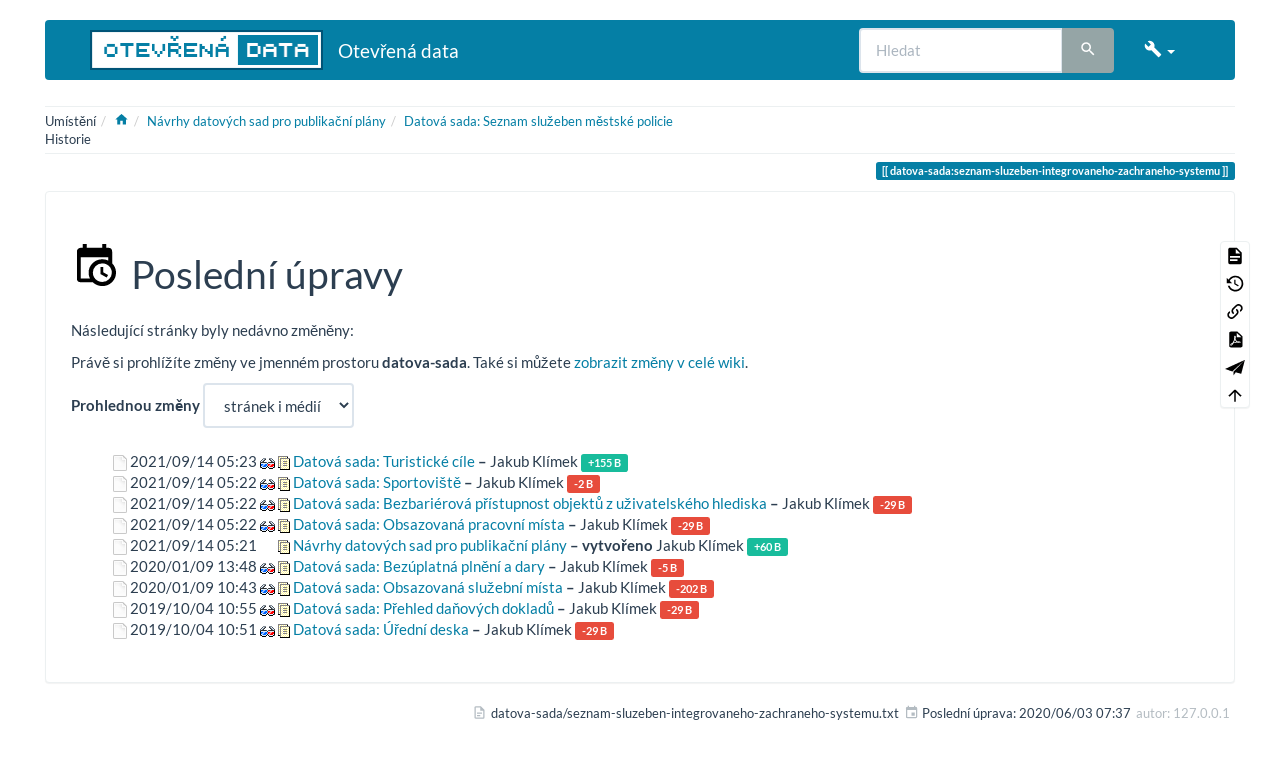

--- FILE ---
content_type: text/html; charset=utf-8
request_url: https://opendata.gov.cz/datova-sada:seznam-sluzeben-integrovaneho-zachraneho-systemu?do=recent
body_size: 8238
content:
<!DOCTYPE html>
<html xmlns="http://www.w3.org/1999/xhtml" lang="cs" dir="ltr" class="no-js">
<head>
    <meta charset="UTF-8" />
    <title>Datová sada: Seznam služeben městské policie - Poslední úpravy - Otevřená data</title>
    <script>(function(H){H.className=H.className.replace(/\bno-js\b/,'js')})(document.documentElement)</script>
    <meta name="viewport" content="width=device-width,initial-scale=1" />
    <link rel="shortcut icon" href="/_media/favicon.ico" />
<link rel="apple-touch-icon" href="/_media/wiki:apple-touch-icon.png" />
<meta name="generator" content="DokuWiki"/>
<meta name="robots" content="noindex,nofollow"/>
<link rel="search" type="application/opensearchdescription+xml" href="/lib/exe/opensearch.php" title="Otevřená data"/>
<link rel="start" href="/"/>
<link rel="contents" href="/datova-sada:seznam-sluzeben-integrovaneho-zachraneho-systemu?do=index" title="Mapa stránek"/>
<link rel="manifest" href="/lib/exe/manifest.php"/>
<link rel="alternate" type="application/rss+xml" title="Poslední úpravy" href="/feed.php"/>
<link rel="alternate" type="application/rss+xml" title="Aktuální jmenný prostor" href="/feed.php?mode=list&amp;ns=datova-sada"/>
<link rel="alternate" type="text/html" title="Čisté HTML" href="/_export/xhtml/datova-sada:seznam-sluzeben-integrovaneho-zachraneho-systemu"/>
<link rel="alternate" type="text/plain" title="Wiki jazyk" href="/_export/raw/datova-sada:seznam-sluzeben-integrovaneho-zachraneho-systemu"/>
<link rel="stylesheet" href="/lib/exe/css.php?t=bootstrap3&amp;tseed=e50b09767c98e8485861743c8471b561"/>
<!--[if gte IE 9]><!-->
<script >/*<![CDATA[*/var NS='datova-sada';var JSINFO = {"isadmin":0,"isauth":0,"bootstrap3":{"mode":"recent","toc":[],"config":{"collapsibleSections":0,"fixedTopNavbar":0,"showSemanticPopup":0,"sidebarOnNavbar":0,"tagsOnTop":1,"tocAffix":1,"tocCollapseOnScroll":1,"tocCollapsed":0,"tocLayout":"default","useAnchorJS":1,"useAlternativeToolbarIcons":1}},"id":"datova-sada:seznam-sluzeben-integrovaneho-zachraneho-systemu","namespace":"datova-sada","ACT":"recent","useHeadingNavigation":1,"useHeadingContent":1};
/*!]]>*/</script>
<script src="https://cdnjs.cloudflare.com/ajax/libs/jquery/3.6.4/jquery.min.js" defer="defer">/*<![CDATA[*/
/*!]]>*/</script>
<script src="https://cdnjs.cloudflare.com/ajax/libs/jqueryui/1.13.2/jquery-ui.min.js" defer="defer">/*<![CDATA[*/
/*!]]>*/</script>
<script src="/lib/exe/js.php?t=bootstrap3&amp;tseed=e50b09767c98e8485861743c8471b561&amp;template=bootstrap3" defer="defer">/*<![CDATA[*/
/*!]]>*/</script>
<!--<![endif]-->
<style type="text/css">@media screen { body { margin-top: 20px; }  #dw__toc.affix { top: 10px; position: fixed !important; }  #dw__toc .nav .nav .nav { display: none; } }</style>
    <!--[if lt IE 9]>
    <script type="text/javascript" src="https://oss.maxcdn.com/html5shiv/3.7.2/html5shiv.min.js"></script>
    <script type="text/javascript" src="https://oss.maxcdn.com/respond/1.4.2/respond.min.js"></script>
    <![endif]-->
</head>
<body class="flatly dokuwiki mode_recent tpl_bootstrap3 dw-page-on-panel dw-fluid-container" data-page-id="datova-sada:seznam-sluzeben-integrovaneho-zachraneho-systemu"><div class="dokuwiki">
    <header id="dokuwiki__header" class="dw-container dokuwiki container-fluid mx-5">
    <!-- navbar -->
<nav id="dw__navbar" class="navbar navbar-default" role="navigation">

    <div class="dw-container container-fluid mx-5">

        <div class="navbar-header">

            <button class="navbar-toggle" type="button" data-toggle="collapse" data-target=".navbar-collapse">
                <span class="icon-bar"></span>
                <span class="icon-bar"></span>
                <span class="icon-bar"></span>
            </button>

            <a class="navbar-brand d-flex align-items-center" href="/start" accesskey="h" title="Otevřená data"><img id="dw__logo" class="pull-left h-100 mr-4" alt="Otevřená data" src="/_media/wiki:logo.png" /><div class="pull-right"><div id="dw__title">Otevřená data</div></div></a>
        </div>

        <div class="collapse navbar-collapse">

            
            
            <div class="navbar-right" id="dw__navbar_items">

                <!-- navbar-searchform -->
<form action="/datova-sada:seznam-sluzeben-integrovaneho-zachraneho-systemu" accept-charset="utf-8" class="navbar-form navbar-left search" id="dw__search" method="get" role="search">
    <div class="input-group">
        <input id="qsearch" autocomplete="off" type="search" placeholder="Hledat" value="" accesskey="f" name="q" class="form-control" title="[F]" />
        <div class="input-group-btn">
            <button  class="btn btn-default" type="submit" title="Hledat">
                <span class="iconify"  data-icon="mdi:magnify"></span>            </button>
        </div>

    </div>
    <input type="hidden" name="do" value="search" />
</form>
<!-- /navbar-searchform -->
<!-- tools-menu -->
<ul class="nav navbar-nav dw-action-icon" id="dw__tools">

    
    <li class="dropdown">

        <a href="" class="dropdown-toggle" data-target="#" data-toggle="dropdown" title="" role="button" aria-haspopup="true" aria-expanded="false">
            <span class="iconify"  data-icon="mdi:wrench"></span> <span class="hidden-lg hidden-md hidden-sm">Nástroje</span> <span class="caret"></span>
        </a>

        <ul class="dropdown-menu tools" role="menu">
            
            <li class="dropdown-header">
                <span class="iconify"  data-icon="mdi:account"></span> Uživatelské nástroje            </li>

            <li class="action"><a href="/datova-sada:seznam-sluzeben-integrovaneho-zachraneho-systemu?do=login&amp;sectok=" title="Přihlásit se" rel="nofollow" class="menuitem login"><svg xmlns="http://www.w3.org/2000/svg" width="24" height="24" viewBox="0 0 24 24"><path d="M10 17.25V14H3v-4h7V6.75L15.25 12 10 17.25M8 2h9a2 2 0 0 1 2 2v16a2 2 0 0 1-2 2H8a2 2 0 0 1-2-2v-4h2v4h9V4H8v4H6V4a2 2 0 0 1 2-2z"/></svg><span>Přihlásit se</span></a></li>
                        <li class="divider" role="separator"></li>
            
        
            <li class="dropdown-header">
                <span class="iconify"  data-icon="mdi:toolbox"></span> Nástroje pro tento web            </li>

            <li class="action active"><a href="/datova-sada:seznam-sluzeben-integrovaneho-zachraneho-systemu?do=recent" title="Poslední úpravy [r]" rel="nofollow" accesskey="r" class="menuitem recent"><svg xmlns="http://www.w3.org/2000/svg" width="24" height="24" viewBox="0 0 24 24"><path d="M15 13h1.5v2.82l2.44 1.41-.75 1.3L15 16.69V13m4-5H5v11h4.67c-.43-.91-.67-1.93-.67-3a7 7 0 0 1 7-7c1.07 0 2.09.24 3 .67V8M5 21a2 2 0 0 1-2-2V5c0-1.11.89-2 2-2h1V1h2v2h8V1h2v2h1a2 2 0 0 1 2 2v6.1c1.24 1.26 2 2.99 2 4.9a7 7 0 0 1-7 7c-1.91 0-3.64-.76-4.9-2H5m11-9.85A4.85 4.85 0 0 0 11.15 16c0 2.68 2.17 4.85 4.85 4.85A4.85 4.85 0 0 0 20.85 16c0-2.68-2.17-4.85-4.85-4.85z"/></svg><span>Poslední úpravy</span></a></li><li class="action"><a href="/datova-sada:seznam-sluzeben-integrovaneho-zachraneho-systemu?do=media&amp;ns=datova-sada" title="Správa médií" rel="nofollow" class="menuitem media"><svg xmlns="http://www.w3.org/2000/svg" width="24" height="24" viewBox="0 0 24 24"><path d="M7 15l4.5-6 3.5 4.5 2.5-3L21 15m1-11h-8l-2-2H6a2 2 0 0 0-2 2v12a2 2 0 0 0 2 2h16a2 2 0 0 0 2-2V6a2 2 0 0 0-2-2M2 6H0v14a2 2 0 0 0 2 2h18v-2H2V6z"/></svg><span>Správa médií</span></a></li><li class="action"><a href="/datova-sada:seznam-sluzeben-integrovaneho-zachraneho-systemu?do=index" title="Mapa stránek [x]" rel="nofollow" accesskey="x" class="menuitem index"><svg xmlns="http://www.w3.org/2000/svg" width="24" height="24" viewBox="0 0 24 24"><path d="M3 3h6v4H3V3m12 7h6v4h-6v-4m0 7h6v4h-6v-4m-2-4H7v5h6v2H5V9h2v2h6v2z"/></svg><span>Mapa stránek</span></a></li>
                        <li class="divider" role="separator"></li>
            
        
            <li class="dropdown-header">
                <span class="iconify"  data-icon="mdi:file-document-outline"></span> Nástroje pro stránku            </li>

            <li class="action"><a href="/datova-sada:seznam-sluzeben-integrovaneho-zachraneho-systemu?do=" title="Zobrazit stránku [v]" rel="nofollow" accesskey="v" class="menuitem show"><svg xmlns="http://www.w3.org/2000/svg" width="24" height="24" viewBox="0 0 24 24"><path d="M13 9h5.5L13 3.5V9M6 2h8l6 6v12a2 2 0 0 1-2 2H6a2 2 0 0 1-2-2V4c0-1.11.89-2 2-2m9 16v-2H6v2h9m3-4v-2H6v2h12z"/></svg><span>Zobrazit stránku</span></a></li><li class="action"><a href="/datova-sada:seznam-sluzeben-integrovaneho-zachraneho-systemu?do=revisions" title="Starší verze [o]" rel="nofollow" accesskey="o" class="menuitem revs"><svg xmlns="http://www.w3.org/2000/svg" width="24" height="24" viewBox="0 0 24 24"><path d="M11 7v5.11l4.71 2.79.79-1.28-4-2.37V7m0-5C8.97 2 5.91 3.92 4.27 6.77L2 4.5V11h6.5L5.75 8.25C6.96 5.73 9.5 4 12.5 4a7.5 7.5 0 0 1 7.5 7.5 7.5 7.5 0 0 1-7.5 7.5c-3.27 0-6.03-2.09-7.06-5h-2.1c1.1 4.03 4.77 7 9.16 7 5.24 0 9.5-4.25 9.5-9.5A9.5 9.5 0 0 0 12.5 2z"/></svg><span>Starší verze</span></a></li><li class="action"><a href="/datova-sada:seznam-sluzeben-integrovaneho-zachraneho-systemu?do=backlink" title="Zpětné odkazy" rel="nofollow" class="menuitem backlink"><svg xmlns="http://www.w3.org/2000/svg" width="24" height="24" viewBox="0 0 24 24"><path d="M10.59 13.41c.41.39.41 1.03 0 1.42-.39.39-1.03.39-1.42 0a5.003 5.003 0 0 1 0-7.07l3.54-3.54a5.003 5.003 0 0 1 7.07 0 5.003 5.003 0 0 1 0 7.07l-1.49 1.49c.01-.82-.12-1.64-.4-2.42l.47-.48a2.982 2.982 0 0 0 0-4.24 2.982 2.982 0 0 0-4.24 0l-3.53 3.53a2.982 2.982 0 0 0 0 4.24m2.82-4.24c.39-.39 1.03-.39 1.42 0a5.003 5.003 0 0 1 0 7.07l-3.54 3.54a5.003 5.003 0 0 1-7.07 0 5.003 5.003 0 0 1 0-7.07l1.49-1.49c-.01.82.12 1.64.4 2.43l-.47.47a2.982 2.982 0 0 0 0 4.24 2.982 2.982 0 0 0 4.24 0l3.53-3.53a2.982 2.982 0 0 0 0-4.24.973.973 0 0 1 0-1.42z"/></svg><span>Zpětné odkazy</span></a></li><li class="action"><a href="/datova-sada:seznam-sluzeben-integrovaneho-zachraneho-systemu?do=export_pdf" title="Uložit do PDF" rel="nofollow" class="menuitem export_pdf"><svg xmlns="http://www.w3.org/2000/svg" width="24" height="24" viewBox="0 0 24 24"><path d="M14 9h5.5L14 3.5V9M7 2h8l6 6v12a2 2 0 0 1-2 2H7a2 2 0 0 1-2-2V4a2 2 0 0 1 2-2m4.93 10.44c.41.9.93 1.64 1.53 2.15l.41.32c-.87.16-2.07.44-3.34.93l-.11.04.5-1.04c.45-.87.78-1.66 1.01-2.4m6.48 3.81c.18-.18.27-.41.28-.66.03-.2-.02-.39-.12-.55-.29-.47-1.04-.69-2.28-.69l-1.29.07-.87-.58c-.63-.52-1.2-1.43-1.6-2.56l.04-.14c.33-1.33.64-2.94-.02-3.6a.853.853 0 0 0-.61-.24h-.24c-.37 0-.7.39-.79.77-.37 1.33-.15 2.06.22 3.27v.01c-.25.88-.57 1.9-1.08 2.93l-.96 1.8-.89.49c-1.2.75-1.77 1.59-1.88 2.12-.04.19-.02.36.05.54l.03.05.48.31.44.11c.81 0 1.73-.95 2.97-3.07l.18-.07c1.03-.33 2.31-.56 4.03-.75 1.03.51 2.24.74 3 .74.44 0 .74-.11.91-.3m-.41-.71l.09.11c-.01.1-.04.11-.09.13h-.04l-.19.02c-.46 0-1.17-.19-1.9-.51.09-.1.13-.1.23-.1 1.4 0 1.8.25 1.9.35M8.83 17c-.65 1.19-1.24 1.85-1.69 2 .05-.38.5-1.04 1.21-1.69l.48-.31m3.02-6.91c-.23-.9-.24-1.63-.07-2.05l.07-.12.15.05c.17.24.19.56.09 1.1l-.03.16-.16.82-.05.04z"/></svg><span>Uložit do PDF</span></a></li><li class="action"><a href="/datova-sada:seznam-sluzeben-integrovaneho-zachraneho-systemu?do=siteexport_addpage" title="Export Page to HTML/PDF" rel="nofollow" class="menuitem siteexport_addpage"><svg width="61px" height="51px" viewBox="0 0 61 51" version="1.1" xmlns="http://www.w3.org/2000/svg" xmlns:xlink="http://www.w3.org/1999/xlink"><defs></defs><path d="M26.1891503,39.0065635 L26.0876578,38.9773206 L60.6523866,1.23972885 L60.4321374,2.11844376 L60.476442,2.07071678 L60.4265202,2.14085429 L49.5024876,45.7237994 L32.8255882,40.9187101 L26,50.508302 L26,39.2103249 L26.1891503,39.0065635 Z M60.9727675,0.862917243 L22.2676619,38.2155059 L-0.00245042233,30.2214566 L60.9727675,0.862917243 Z" id="Paper-Plane"></path></svg><span>Export Page to HTML/PDF</span></a></li><li class="action"><a href="#dokuwiki__top" title="Nahoru [t]" rel="nofollow" accesskey="t" class="menuitem top"><svg xmlns="http://www.w3.org/2000/svg" width="24" height="24" viewBox="0 0 24 24"><path d="M13 20h-2V8l-5.5 5.5-1.42-1.42L12 4.16l7.92 7.92-1.42 1.42L13 8v12z"/></svg><span>Nahoru</span></a></li>
            
                </ul>
    </li>

    
</ul>
<!-- /tools-menu -->

                <ul class="nav navbar-nav">

                    
                                        <li>
                        <span class="dw__actions dw-action-icon">
                                                </span>
                    </li>
                    
                </ul>

                
                
            </div>

        </div>
    </div>
</nav>
<!-- navbar -->
    </header>

    <a name="dokuwiki__top" id="dokuwiki__top"></a>

    <main role="main" class="dw-container pb-5 dokuwiki container-fluid mx-5">

        <div id="dokuwiki__pageheader">

            
            <!-- breadcrumbs -->
<nav id="dw__breadcrumbs" class="small">

    <hr/>

        <div class="dw__youarehere">
        <ol class="breadcrumb" itemscope itemtype="http://schema.org/BreadcrumbList"><li>Umístění</li><li itemprop="itemListElement" itemscope itemtype="http://schema.org/ListItem"><a href="/start"   itemprop="item"  title="start"><span itemprop="name"><span class="iconify"  data-icon="mdi:home"></span><span class="sr-only">Home</span></span></a><meta itemprop="position" content="1" /></li><li itemprop="itemListElement" itemscope itemtype="http://schema.org/ListItem"><span itemprop="name"><a itemprop="item"  href="/datova-sada:start" class="wikilink1" title="datova-sada:start" >Návrhy datových sad pro publikační plány</a></span><meta itemprop="position" content="2" /></li><li class="active" itemprop="itemListElement" itemscope itemtype="http://schema.org/ListItem"><span itemprop="name"><a itemprop="item" href="/datova-sada:seznam-sluzeben-integrovaneho-zachraneho-systemu" class="wikilink1" title="datova-sada:seznam-sluzeben-integrovaneho-zachraneho-systemu" >Datová sada: Seznam služeben městské policie</a></span><meta itemprop="position" content="3" /></li></ol>    </div>
    
        <div class="dw__breadcrumbs hidden-print">
        <ol class="breadcrumb"><li>Historie</li>    </div>
    
    <hr/>

</nav>
<!-- /breadcrumbs -->

            <p class="text-right">
                <span class="pageId ml-1 label label-primary">datova-sada:seznam-sluzeben-integrovaneho-zachraneho-systemu</span>            </p>

            <div id="dw__msgarea" class="small">
                            </div>

        </div>

        <div class="row">

            
            <article id="dokuwiki__content" class="col-sm-12 col-md-12 " itemscope itemtype="http://schema.org/Article" itemref="dw__license">

                
<!-- page-tools -->
<nav id="dw__pagetools" class="hidden-print">
    <div class="tools panel panel-default">
        <ul class="nav nav-stacked nav-pills text-muted">
            <li class="action"><a href="/datova-sada:seznam-sluzeben-integrovaneho-zachraneho-systemu?do=" title="Zobrazit stránku [v]" rel="nofollow" accesskey="v" class="menuitem show"><svg xmlns="http://www.w3.org/2000/svg" width="24" height="24" viewBox="0 0 24 24"><path d="M13 9h5.5L13 3.5V9M6 2h8l6 6v12a2 2 0 0 1-2 2H6a2 2 0 0 1-2-2V4c0-1.11.89-2 2-2m9 16v-2H6v2h9m3-4v-2H6v2h12z"/></svg><span>Zobrazit stránku</span></a></li><li class="action"><a href="/datova-sada:seznam-sluzeben-integrovaneho-zachraneho-systemu?do=revisions" title="Starší verze [o]" rel="nofollow" accesskey="o" class="menuitem revs"><svg xmlns="http://www.w3.org/2000/svg" width="24" height="24" viewBox="0 0 24 24"><path d="M11 7v5.11l4.71 2.79.79-1.28-4-2.37V7m0-5C8.97 2 5.91 3.92 4.27 6.77L2 4.5V11h6.5L5.75 8.25C6.96 5.73 9.5 4 12.5 4a7.5 7.5 0 0 1 7.5 7.5 7.5 7.5 0 0 1-7.5 7.5c-3.27 0-6.03-2.09-7.06-5h-2.1c1.1 4.03 4.77 7 9.16 7 5.24 0 9.5-4.25 9.5-9.5A9.5 9.5 0 0 0 12.5 2z"/></svg><span>Starší verze</span></a></li><li class="action"><a href="/datova-sada:seznam-sluzeben-integrovaneho-zachraneho-systemu?do=backlink" title="Zpětné odkazy" rel="nofollow" class="menuitem backlink"><svg xmlns="http://www.w3.org/2000/svg" width="24" height="24" viewBox="0 0 24 24"><path d="M10.59 13.41c.41.39.41 1.03 0 1.42-.39.39-1.03.39-1.42 0a5.003 5.003 0 0 1 0-7.07l3.54-3.54a5.003 5.003 0 0 1 7.07 0 5.003 5.003 0 0 1 0 7.07l-1.49 1.49c.01-.82-.12-1.64-.4-2.42l.47-.48a2.982 2.982 0 0 0 0-4.24 2.982 2.982 0 0 0-4.24 0l-3.53 3.53a2.982 2.982 0 0 0 0 4.24m2.82-4.24c.39-.39 1.03-.39 1.42 0a5.003 5.003 0 0 1 0 7.07l-3.54 3.54a5.003 5.003 0 0 1-7.07 0 5.003 5.003 0 0 1 0-7.07l1.49-1.49c-.01.82.12 1.64.4 2.43l-.47.47a2.982 2.982 0 0 0 0 4.24 2.982 2.982 0 0 0 4.24 0l3.53-3.53a2.982 2.982 0 0 0 0-4.24.973.973 0 0 1 0-1.42z"/></svg><span>Zpětné odkazy</span></a></li><li class="action"><a href="/datova-sada:seznam-sluzeben-integrovaneho-zachraneho-systemu?do=export_pdf" title="Uložit do PDF" rel="nofollow" class="menuitem export_pdf"><svg xmlns="http://www.w3.org/2000/svg" width="24" height="24" viewBox="0 0 24 24"><path d="M14 9h5.5L14 3.5V9M7 2h8l6 6v12a2 2 0 0 1-2 2H7a2 2 0 0 1-2-2V4a2 2 0 0 1 2-2m4.93 10.44c.41.9.93 1.64 1.53 2.15l.41.32c-.87.16-2.07.44-3.34.93l-.11.04.5-1.04c.45-.87.78-1.66 1.01-2.4m6.48 3.81c.18-.18.27-.41.28-.66.03-.2-.02-.39-.12-.55-.29-.47-1.04-.69-2.28-.69l-1.29.07-.87-.58c-.63-.52-1.2-1.43-1.6-2.56l.04-.14c.33-1.33.64-2.94-.02-3.6a.853.853 0 0 0-.61-.24h-.24c-.37 0-.7.39-.79.77-.37 1.33-.15 2.06.22 3.27v.01c-.25.88-.57 1.9-1.08 2.93l-.96 1.8-.89.49c-1.2.75-1.77 1.59-1.88 2.12-.04.19-.02.36.05.54l.03.05.48.31.44.11c.81 0 1.73-.95 2.97-3.07l.18-.07c1.03-.33 2.31-.56 4.03-.75 1.03.51 2.24.74 3 .74.44 0 .74-.11.91-.3m-.41-.71l.09.11c-.01.1-.04.11-.09.13h-.04l-.19.02c-.46 0-1.17-.19-1.9-.51.09-.1.13-.1.23-.1 1.4 0 1.8.25 1.9.35M8.83 17c-.65 1.19-1.24 1.85-1.69 2 .05-.38.5-1.04 1.21-1.69l.48-.31m3.02-6.91c-.23-.9-.24-1.63-.07-2.05l.07-.12.15.05c.17.24.19.56.09 1.1l-.03.16-.16.82-.05.04z"/></svg><span>Uložit do PDF</span></a></li><li class="action"><a href="/datova-sada:seznam-sluzeben-integrovaneho-zachraneho-systemu?do=siteexport_addpage" title="Export Page to HTML/PDF" rel="nofollow" class="menuitem siteexport_addpage"><svg width="61px" height="51px" viewBox="0 0 61 51" version="1.1" xmlns="http://www.w3.org/2000/svg" xmlns:xlink="http://www.w3.org/1999/xlink"><defs></defs><path d="M26.1891503,39.0065635 L26.0876578,38.9773206 L60.6523866,1.23972885 L60.4321374,2.11844376 L60.476442,2.07071678 L60.4265202,2.14085429 L49.5024876,45.7237994 L32.8255882,40.9187101 L26,50.508302 L26,39.2103249 L26.1891503,39.0065635 Z M60.9727675,0.862917243 L22.2676619,38.2155059 L-0.00245042233,30.2214566 L60.9727675,0.862917243 Z" id="Paper-Plane"></path></svg><span>Export Page to HTML/PDF</span></a></li><li class="action"><a href="#dokuwiki__top" title="Nahoru [t]" rel="nofollow" accesskey="t" class="menuitem top"><svg xmlns="http://www.w3.org/2000/svg" width="24" height="24" viewBox="0 0 24 24"><path d="M13 20h-2V8l-5.5 5.5-1.42-1.42L12 4.16l7.92 7.92-1.42 1.42L13 8v12z"/></svg><span>Nahoru</span></a></li>        </ul>
    </div>
</nav>
<!-- /page-tools -->

                <div class="panel panel-default px-3 py-2" itemprop="articleBody">
                    <div class="page panel-body">

                        
<div class="dw-content-page "><!-- content --><div class="dw-content"><h1 class="sectionedit1 page-header pb-3 mb-4 mt-5" id="poslední_úpravy"><svg viewBox="0 0 24 24" xmlns="http://www.w3.org/2000/svg" width="1em" height="1em" role="presentation" class="iconify mr-2"><path d="M15 13h1.5v2.82l2.44 1.41-.75 1.3L15 16.69V13m4-5H5v11h4.67c-.43-.91-.67-1.93-.67-3a7 7 0 0 1 7-7c1.07 0 2.09.24 3 .67V8M5 21a2 2 0 0 1-2-2V5c0-1.11.89-2 2-2h1V1h2v2h8V1h2v2h1a2 2 0 0 1 2 2v6.1c1.24 1.26 2 2.99 2 4.9a7 7 0 0 1-7 7c-1.91 0-3.64-.76-4.9-2H5m11-9.85A4.85 4.85 0 0 0 11.15 16c0 2.68 2.17 4.85 4.85 4.85A4.85 4.85 0 0 0 20.85 16c0-2.68-2.17-4.85-4.85-4.85z"/></svg> Poslední úpravy</h1>
<div class="level1">

<p>
Následující stránky byly nedávno změněny:
</p>

</div>
<div class="level1"><p>Právě si prohlížíte změny ve jmenném prostoru <b>datova-sada</b>. Také si můžete <a href="/start?do=recent">zobrazit změny v celé wiki</a>.</p></div><form id="dw__recent" method="GET" action="/datova-sada:seznam-sluzeben-integrovaneho-zachraneho-systemu" class="changes doku_form form-inline" accept-charset="utf-8"><input type="hidden" name="sectok" value="" /><input type="hidden" name="do" value="recent" /><input type="hidden" name="id" value="datova-sada:seznam-sluzeben-integrovaneho-zachraneho-systemu" /><div class="no"><div class="changeType"><label class="quickselect control-label">
<span>Prohlednou změny </span>
<select name="show_changes" class="quickselect form-control"><option value="pages" >stránek</option><option value="mediafiles" >souborů médií</option><option selected="selected" value="both" >stránek i médií</option></select>
</label><button name="do[recent]" value="1" type="submit" class="btn btn-default mr-2 btn btn-default">Použít</button></div><ul class="fix-media-list-overlap" ><li class=""><div class="li"><img class="icon" src="/lib/images/fileicons/file.png" alt="datova-sada:turisticke-cile" /> <span class="date">2021/09/14 05:23</span> <a href="/datova-sada:turisticke-cile?do=diff" class="diff_link"><img src="/lib/images/diff.png" width="15" height="11" title="Zobrazit rozdíly vůči aktuální verzi" alt="Zobrazit rozdíly vůči aktuální verzi" /></a> <a href="/datova-sada:turisticke-cile?do=revisions" class="revisions_link"><img src="/lib/images/history.png" width="12" height="14" title="Starší verze" alt="Starší verze" /></a> <a href="/datova-sada:turisticke-cile" class="wikilink1">Datová sada: Turistické cíle</a> <span class="sum"> – </span> <span class="user"><bdi>Jakub Klímek</bdi></span> <span class="sizechange positive label label-success">+155 B</span></div></li><li class=""><div class="li"><img class="icon" src="/lib/images/fileicons/file.png" alt="datova-sada:sportoviste" /> <span class="date">2021/09/14 05:22</span> <a href="/datova-sada:sportoviste?do=diff" class="diff_link"><img src="/lib/images/diff.png" width="15" height="11" title="Zobrazit rozdíly vůči aktuální verzi" alt="Zobrazit rozdíly vůči aktuální verzi" /></a> <a href="/datova-sada:sportoviste?do=revisions" class="revisions_link"><img src="/lib/images/history.png" width="12" height="14" title="Starší verze" alt="Starší verze" /></a> <a href="/datova-sada:sportoviste" class="wikilink1">Datová sada: Sportoviště</a> <span class="sum"> – </span> <span class="user"><bdi>Jakub Klímek</bdi></span> <span class="sizechange negative label label-danger">-2 B</span></div></li><li class=""><div class="li"><img class="icon" src="/lib/images/fileicons/file.png" alt="datova-sada:bezbarierova-pristupnost-objektu-z-uzivatelskeho-hlediska" /> <span class="date">2021/09/14 05:22</span> <a href="/datova-sada:bezbarierova-pristupnost-objektu-z-uzivatelskeho-hlediska?do=diff" class="diff_link"><img src="/lib/images/diff.png" width="15" height="11" title="Zobrazit rozdíly vůči aktuální verzi" alt="Zobrazit rozdíly vůči aktuální verzi" /></a> <a href="/datova-sada:bezbarierova-pristupnost-objektu-z-uzivatelskeho-hlediska?do=revisions" class="revisions_link"><img src="/lib/images/history.png" width="12" height="14" title="Starší verze" alt="Starší verze" /></a> <a href="/datova-sada:bezbarierova-pristupnost-objektu-z-uzivatelskeho-hlediska" class="wikilink1">Datová sada: Bezbariérová přístupnost objektů z uživatelského hlediska</a> <span class="sum"> – </span> <span class="user"><bdi>Jakub Klímek</bdi></span> <span class="sizechange negative label label-danger">-29 B</span></div></li><li class=""><div class="li"><img class="icon" src="/lib/images/fileicons/file.png" alt="datova-sada:obsazovana-pracovni-mista" /> <span class="date">2021/09/14 05:22</span> <a href="/datova-sada:obsazovana-pracovni-mista?do=diff" class="diff_link"><img src="/lib/images/diff.png" width="15" height="11" title="Zobrazit rozdíly vůči aktuální verzi" alt="Zobrazit rozdíly vůči aktuální verzi" /></a> <a href="/datova-sada:obsazovana-pracovni-mista?do=revisions" class="revisions_link"><img src="/lib/images/history.png" width="12" height="14" title="Starší verze" alt="Starší verze" /></a> <a href="/datova-sada:obsazovana-pracovni-mista" class="wikilink1">Datová sada: Obsazovaná pracovní místa</a> <span class="sum"> – </span> <span class="user"><bdi>Jakub Klímek</bdi></span> <span class="sizechange negative label label-danger">-29 B</span></div></li><li class=""><div class="li"><img class="icon" src="/lib/images/fileicons/file.png" alt="datova-sada:start" /> <span class="date">2021/09/14 05:21</span> <img src="/lib/images/blank.gif" width="15" height="11" alt="" /> <a href="/datova-sada:start?do=revisions" class="revisions_link"><img src="/lib/images/history.png" width="12" height="14" title="Starší verze" alt="Starší verze" /></a> <a href="/datova-sada:start" class="wikilink1">Návrhy datových sad pro publikační plány</a> <span class="sum"> – vytvořeno</span> <span class="user"><bdi>Jakub Klímek</bdi></span> <span class="sizechange positive label label-success">+60 B</span></div></li><li class=""><div class="li"><img class="icon" src="/lib/images/fileicons/file.png" alt="datova-sada:bezuplatna-plneni-a-dary" /> <span class="date">2020/01/09 13:48</span> <a href="/datova-sada:bezuplatna-plneni-a-dary?do=diff" class="diff_link"><img src="/lib/images/diff.png" width="15" height="11" title="Zobrazit rozdíly vůči aktuální verzi" alt="Zobrazit rozdíly vůči aktuální verzi" /></a> <a href="/datova-sada:bezuplatna-plneni-a-dary?do=revisions" class="revisions_link"><img src="/lib/images/history.png" width="12" height="14" title="Starší verze" alt="Starší verze" /></a> <a href="/datova-sada:bezuplatna-plneni-a-dary" class="wikilink1">Datová sada: Bezúplatná plnění a dary</a> <span class="sum"> – </span> <span class="user"><bdi>Jakub Klímek</bdi></span> <span class="sizechange negative label label-danger">-5 B</span></div></li><li class=""><div class="li"><img class="icon" src="/lib/images/fileicons/file.png" alt="datova-sada:obsazovana-sluzebni-mista" /> <span class="date">2020/01/09 10:43</span> <a href="/datova-sada:obsazovana-sluzebni-mista?do=diff" class="diff_link"><img src="/lib/images/diff.png" width="15" height="11" title="Zobrazit rozdíly vůči aktuální verzi" alt="Zobrazit rozdíly vůči aktuální verzi" /></a> <a href="/datova-sada:obsazovana-sluzebni-mista?do=revisions" class="revisions_link"><img src="/lib/images/history.png" width="12" height="14" title="Starší verze" alt="Starší verze" /></a> <a href="/datova-sada:obsazovana-sluzebni-mista" class="wikilink1">Datová sada: Obsazovaná služební místa</a> <span class="sum"> – </span> <span class="user"><bdi>Jakub Klímek</bdi></span> <span class="sizechange negative label label-danger">-202 B</span></div></li><li class=""><div class="li"><img class="icon" src="/lib/images/fileicons/file.png" alt="datova-sada:faktury" /> <span class="date">2019/10/04 10:55</span> <a href="/datova-sada:faktury?do=diff" class="diff_link"><img src="/lib/images/diff.png" width="15" height="11" title="Zobrazit rozdíly vůči aktuální verzi" alt="Zobrazit rozdíly vůči aktuální verzi" /></a> <a href="/datova-sada:faktury?do=revisions" class="revisions_link"><img src="/lib/images/history.png" width="12" height="14" title="Starší verze" alt="Starší verze" /></a> <a href="/datova-sada:faktury" class="wikilink1">Datová sada: Přehled daňových dokladů</a> <span class="sum"> – </span> <span class="user"><bdi>Jakub Klímek</bdi></span> <span class="sizechange negative label label-danger">-29 B</span></div></li><li class=""><div class="li"><img class="icon" src="/lib/images/fileicons/file.png" alt="datova-sada:uredni-deska" /> <span class="date">2019/10/04 10:51</span> <a href="/datova-sada:uredni-deska?do=diff" class="diff_link"><img src="/lib/images/diff.png" width="15" height="11" title="Zobrazit rozdíly vůči aktuální verzi" alt="Zobrazit rozdíly vůči aktuální verzi" /></a> <a href="/datova-sada:uredni-deska?do=revisions" class="revisions_link"><img src="/lib/images/history.png" width="12" height="14" title="Starší verze" alt="Starší verze" /></a> <a href="/datova-sada:uredni-deska" class="wikilink1">Datová sada: Úřední deska</a> <span class="sum"> – </span> <span class="user"><bdi>Jakub Klímek</bdi></span> <span class="sizechange negative label label-danger">-29 B</span></div></li></ul></div><div class="pagenav"></div></form></div><!-- /content --></div>
                    </div>
                </div>

                <div class="small text-right">

                                        <span class="docInfo">
                        <ul class="list-inline"><li><span class="iconify text-muted"  data-icon="mdi:file-document-outline"></span> <span title="datova-sada/seznam-sluzeben-integrovaneho-zachraneho-systemu.txt">datova-sada/seznam-sluzeben-integrovaneho-zachraneho-systemu.txt</span></li><li><span class="iconify text-muted"  data-icon="mdi:calendar"></span> Poslední úprava: <span title="2020/06/03 07:37">2020/06/03 07:37</span></li><li class="text-muted">autor: <bdi>127.0.0.1</bdi></li></ul>                    </span>
                    
                                        <span class="loginLink hidden-print">
                        <a href="/datova-sada:seznam-sluzeben-integrovaneho-zachraneho-systemu?do=login&amp;sectok=" title="Přihlásit se" rel="nofollow" class="menuitem login"><svg xmlns="http://www.w3.org/2000/svg" width="24" height="24" viewBox="0 0 24 24"><path d="M10 17.25V14H3v-4h7V6.75L15.25 12 10 17.25M8 2h9a2 2 0 0 1 2 2v16a2 2 0 0 1-2 2H8a2 2 0 0 1-2-2v-4h2v4h9V4H8v4H6V4a2 2 0 0 1 2-2z"/></svg> Přihlásit se</a>                    </span>
                    
                </div>

            </article>

            
        </div>

    </main>

    <footer id="dw__footer" class="dw-container py-5 dokuwiki container-fluid">
        <div class="container small text-right">
	<div class=row">
		<div class="col-md-4">
			<p>Tento web vznikl v rámci projektu OPZ č. CZ.03.4.74/0.0/0.0/15_025/0004172 a byl dále rozvíjen v rámci projektu OPZ č. CZ.03.4.74/0.0/0.0/15_025/0013983.</p>
		<p>Zvýšení počtu subjektů zveřejňujících otevřená data ve veřejné správě, kteří otevřená data zveřejňují v Národním katalogu otevřených dat bylo financováno Evropskou unií – Next Generation EU v rámci projektu NPO reg.č. CZ.31.1.01/MV/23_65/0000065.</p>
		</div>
		<div class="col-md-4">
		    <img width="100%" class="img-fluid mb-2 float-right" style="display: block; background-color: white" src="https://data.gov.cz/images/ngeu.webp" alt="NextGenerationEU"/>
		</div>
		<div class="col-md-4">
		    <img class="img-fluid float-right" width="80%" style="display: block; background-color: white" src="https://data.gov.cz/images/npo_cz.webp" alt="Národní plán obnovy"/>
		</div>
	</div>
</div>
<!-- footer -->
<div class="dw-container small container-fluid mx-5">

    
    <div class="footer-dw-title">
                    </div>

    <div class="footer-license row">
        <hr/>
        <div id="dw__license" class="col-sm-6">
                        <p>
                <a href="https://creativecommons.org/licenses/by/4.0/deed.cs" title="CC Attribution 4.0 International" target="" itemscope itemtype="http://schema.org/CreativeWork" itemprop="license" rel="license" class="license"><img src="/lib/tpl/bootstrap3/images/license/cc.png" width="24" height="24" alt="cc" /> <img src="/lib/tpl/bootstrap3/images/license/by.png" width="24" height="24" alt="by" /> </a>            </p>
            <p class="small">
                Kromě míst, kde je explicitně uvedeno jinak, je obsah této wiki licencován pod následující licencí:<br/><a href="https://creativecommons.org/licenses/by/4.0/deed.cs" title="CC Attribution 4.0 International" target="" itemscope itemtype="http://schema.org/CreativeWork" itemprop="license" rel="license" class="license">CC Attribution 4.0 International</a>            </p>
                    </div>

        <div class="col-sm-6">
                    </div>

    </div>

</div>
<!-- /footer -->
    </footer>

    <a href="#dokuwiki__top" class="back-to-top hidden-print btn btn-default" title="jít k obsahu" accesskey="t">
        <span class="iconify"  data-icon="mdi:chevron-up"></span>    </a>

    <div id="screen__mode">        <span class="visible-xs-block"></span>
        <span class="visible-sm-block"></span>
        <span class="visible-md-block"></span>
        <span class="visible-lg-block"></span>
    </div>

    <img src="/lib/exe/taskrunner.php?id=datova-sada%3Aseznam-sluzeben-integrovaneho-zachraneho-systemu&amp;1769442196" width="2" height="1" alt="" />
</div>

</body>
</html>
